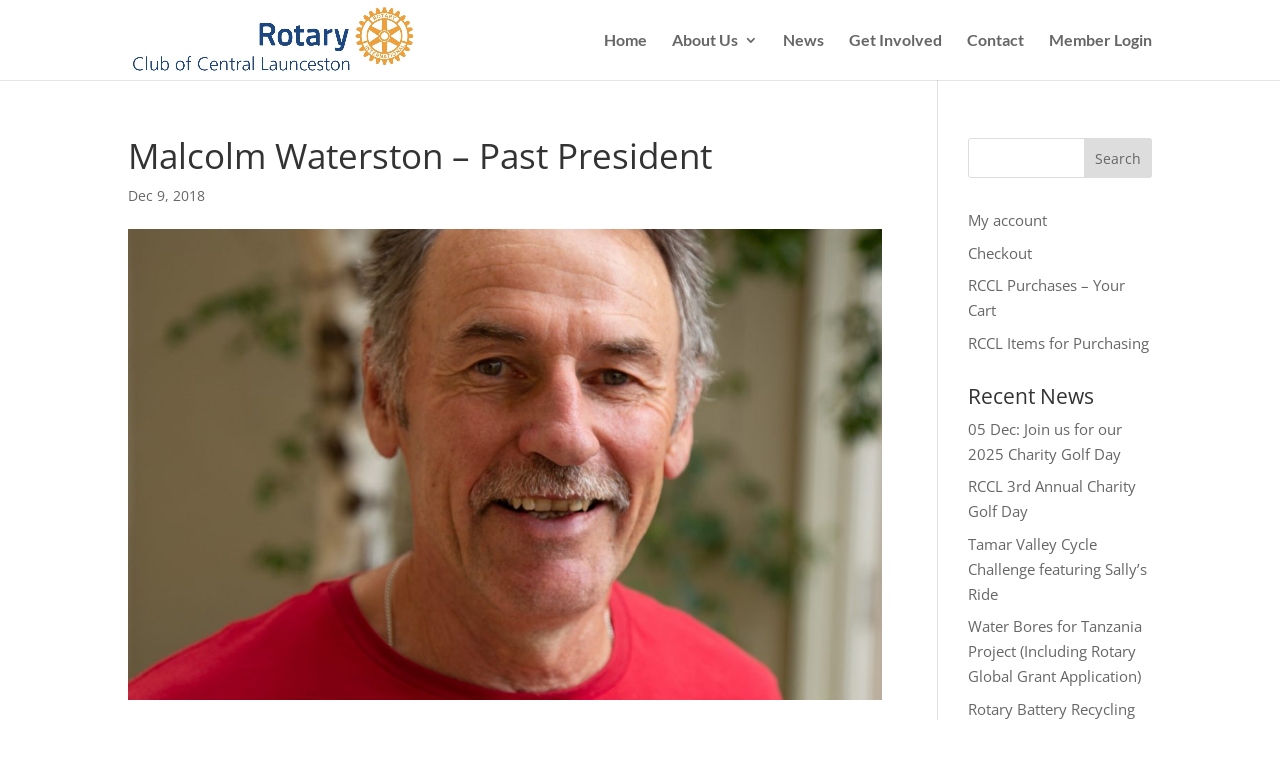

--- FILE ---
content_type: text/css
request_url: https://rccl.org.au/wp-content/themes/divi-child/style.css?ver=4.27.4
body_size: 553
content:
/*
 Theme Name:     Divi Child Theme
 Description:    Divi Child Theme
 Template:       Divi
*/
 
@import url("../Divi/style.css");
 
/* =Theme customization starts here
------------------------------------------------------- */

@media (max-width: 900px) {
  .et_pb_row .et_pb_gallery_0.et_pb_gallery .et_pb_gallery_item{
    width: 49.6%!important;
	  clear: right!important;
	  min-height: 360px;
	  padding: 0 10px;
  }
}
@media (max-width: 900px) {
  .et_pb_section .et_pb_row_1{
	  margin-right: 2em!important;
	  margin-left: 2em!important;
  }
}